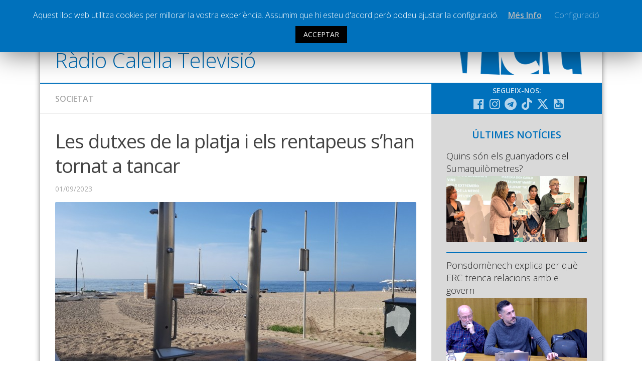

--- FILE ---
content_type: text/html; charset=UTF-8
request_url: https://www.radiocalellatv.cat/les-dutxes-de-la-platja-i-els-rentapeus-shan-tornat-a-tancar/
body_size: 13004
content:
<!DOCTYPE html> <html class="no-js" prefix="og: http://ogp.me/ns#"><head><meta charset="UTF-8"><meta name="viewport" content="width=device-width, initial-scale=1.0"><meta name="Description" content="La web de la ràdio i televisió local de Calella"><link rel="profile" href="http://gmpg.org/xfn/11"><link rel="pingback" href="https://www.radiocalellatv.cat/xmlrpc.php"> <title>Les dutxes de la platja i els rentapeus s’han tornat a tancar &#8211; Ràdio Calella Televisió</title><meta name='robots' content='max-image-preview:large'><script>document.documentElement.className = document.documentElement.className.replace("no-js","js");</script><link rel='dns-prefetch' href='//static.addtoany.com'><link rel='dns-prefetch' href='//www.google.com'><link rel='dns-prefetch' href='//s.w.org'><link rel="alternate" type="application/rss+xml" title="Ràdio Calella Televisió &raquo; canal d&#039;informació" href="https://www.radiocalellatv.cat/feed/"><link rel="alternate" type="application/rss+xml" title="Ràdio Calella Televisió &raquo; Canal dels comentaris" href="https://www.radiocalellatv.cat/comments/feed/"><link href="//fonts.googleapis.com/css?family=Open+Sans:400,400italic,300italic,300,600&subset=latin,latin-ext" rel="stylesheet" type="text/css"><link rel="alternate" type="application/rss+xml" title="Ràdio Calella Televisió &raquo; Les dutxes de la platja i els rentapeus s’han tornat a tancar Canal dels comentaris" href="https://www.radiocalellatv.cat/les-dutxes-de-la-platja-i-els-rentapeus-shan-tornat-a-tancar/feed/"><script type="text/javascript">
window._wpemojiSettings = {"baseUrl":"https:\/\/s.w.org\/images\/core\/emoji\/13.1.0\/72x72\/","ext":".png","svgUrl":"https:\/\/s.w.org\/images\/core\/emoji\/13.1.0\/svg\/","svgExt":".svg","source":{"concatemoji":"https:\/\/www.radiocalellatv.cat\/wp-includes\/js\/wp-emoji-release.min.js?ver=5.9.10"}};

!function(e,a,t){var n,r,o,i=a.createElement("canvas"),p=i.getContext&&i.getContext("2d");function s(e,t){var a=String.fromCharCode;p.clearRect(0,0,i.width,i.height),p.fillText(a.apply(this,e),0,0);e=i.toDataURL();return p.clearRect(0,0,i.width,i.height),p.fillText(a.apply(this,t),0,0),e===i.toDataURL()}function c(e){var t=a.createElement("script");t.src=e,t.defer=t.type="text/javascript",a.getElementsByTagName("head")[0].appendChild(t)}for(o=Array("flag","emoji"),t.supports={everything:!0,everythingExceptFlag:!0},r=0;r<o.length;r++)t.supports[o[r]]=function(e){if(!p||!p.fillText)return!1;switch(p.textBaseline="top",p.font="600 32px Arial",e){case"flag":return s([127987,65039,8205,9895,65039],[127987,65039,8203,9895,65039])?!1:!s([55356,56826,55356,56819],[55356,56826,8203,55356,56819])&&!s([55356,57332,56128,56423,56128,56418,56128,56421,56128,56430,56128,56423,56128,56447],[55356,57332,8203,56128,56423,8203,56128,56418,8203,56128,56421,8203,56128,56430,8203,56128,56423,8203,56128,56447]);case"emoji":return!s([10084,65039,8205,55357,56613],[10084,65039,8203,55357,56613])}return!1}(o[r]),t.supports.everything=t.supports.everything&&t.supports[o[r]],"flag"!==o[r]&&(t.supports.everythingExceptFlag=t.supports.everythingExceptFlag&&t.supports[o[r]]);t.supports.everythingExceptFlag=t.supports.everythingExceptFlag&&!t.supports.flag,t.DOMReady=!1,t.readyCallback=function(){t.DOMReady=!0},t.supports.everything||(n=function(){t.readyCallback()},a.addEventListener?(a.addEventListener("DOMContentLoaded",n,!1),e.addEventListener("load",n,!1)):(e.attachEvent("onload",n),a.attachEvent("onreadystatechange",function(){"complete"===a.readyState&&t.readyCallback()})),(n=t.source||{}).concatemoji?c(n.concatemoji):n.wpemoji&&n.twemoji&&(c(n.twemoji),c(n.wpemoji)))}(window,document,window._wpemojiSettings);
</script><style type="text/css">img.wp-smiley,img.emoji{display:inline !important;border:none !important;box-shadow:none !important;height:1em !important;width:1em !important;margin:0 0.07em !important;vertical-align:-0.1em !important;background:none !important;padding:0 !important}</style><link rel='stylesheet' id='validate-engine-css-css' href='https://www.radiocalellatv.cat/wp-content/plugins/wysija-newsletters/css/validationEngine.jquery.css?ver=2.17' type='text/css' media='all'><link rel='stylesheet' id='cptr-css-css' href='https://www.radiocalellatv.cat/wp-content/plugins/custom-post-types-relationships-cptr/css/cptr.css?ver=2.5.1' type='text/css' media='all'><link rel='stylesheet' id='wp-block-library-css' href='https://www.radiocalellatv.cat/wp-includes/css/dist/block-library/style.min.css?ver=5.9.10' type='text/css' media='all'><style id='global-styles-inline-css' type='text/css'>body{--wp--preset--color--black:#000000;--wp--preset--color--cyan-bluish-gray:#abb8c3;--wp--preset--color--white:#ffffff;--wp--preset--color--pale-pink:#f78da7;--wp--preset--color--vivid-red:#cf2e2e;--wp--preset--color--luminous-vivid-orange:#ff6900;--wp--preset--color--luminous-vivid-amber:#fcb900;--wp--preset--color--light-green-cyan:#7bdcb5;--wp--preset--color--vivid-green-cyan:#00d084;--wp--preset--color--pale-cyan-blue:#8ed1fc;--wp--preset--color--vivid-cyan-blue:#0693e3;--wp--preset--color--vivid-purple:#9b51e0;--wp--preset--gradient--vivid-cyan-blue-to-vivid-purple:linear-gradient(135deg,rgba(6,147,227,1) 0%,rgb(155,81,224) 100%);--wp--preset--gradient--light-green-cyan-to-vivid-green-cyan:linear-gradient(135deg,rgb(122,220,180) 0%,rgb(0,208,130) 100%);--wp--preset--gradient--luminous-vivid-amber-to-luminous-vivid-orange:linear-gradient(135deg,rgba(252,185,0,1) 0%,rgba(255,105,0,1) 100%);--wp--preset--gradient--luminous-vivid-orange-to-vivid-red:linear-gradient(135deg,rgba(255,105,0,1) 0%,rgb(207,46,46) 100%);--wp--preset--gradient--very-light-gray-to-cyan-bluish-gray:linear-gradient(135deg,rgb(238,238,238) 0%,rgb(169,184,195) 100%);--wp--preset--gradient--cool-to-warm-spectrum:linear-gradient(135deg,rgb(74,234,220) 0%,rgb(151,120,209) 20%,rgb(207,42,186) 40%,rgb(238,44,130) 60%,rgb(251,105,98) 80%,rgb(254,248,76) 100%);--wp--preset--gradient--blush-light-purple:linear-gradient(135deg,rgb(255,206,236) 0%,rgb(152,150,240) 100%);--wp--preset--gradient--blush-bordeaux:linear-gradient(135deg,rgb(254,205,165) 0%,rgb(254,45,45) 50%,rgb(107,0,62) 100%);--wp--preset--gradient--luminous-dusk:linear-gradient(135deg,rgb(255,203,112) 0%,rgb(199,81,192) 50%,rgb(65,88,208) 100%);--wp--preset--gradient--pale-ocean:linear-gradient(135deg,rgb(255,245,203) 0%,rgb(182,227,212) 50%,rgb(51,167,181) 100%);--wp--preset--gradient--electric-grass:linear-gradient(135deg,rgb(202,248,128) 0%,rgb(113,206,126) 100%);--wp--preset--gradient--midnight:linear-gradient(135deg,rgb(2,3,129) 0%,rgb(40,116,252) 100%);--wp--preset--duotone--dark-grayscale:url('#wp-duotone-dark-grayscale');--wp--preset--duotone--grayscale:url('#wp-duotone-grayscale');--wp--preset--duotone--purple-yellow:url('#wp-duotone-purple-yellow');--wp--preset--duotone--blue-red:url('#wp-duotone-blue-red');--wp--preset--duotone--midnight:url('#wp-duotone-midnight');--wp--preset--duotone--magenta-yellow:url('#wp-duotone-magenta-yellow');--wp--preset--duotone--purple-green:url('#wp-duotone-purple-green');--wp--preset--duotone--blue-orange:url('#wp-duotone-blue-orange');--wp--preset--font-size--small:13px;--wp--preset--font-size--medium:20px;--wp--preset--font-size--large:36px;--wp--preset--font-size--x-large:42px}.has-black-color{color:var(--wp--preset--color--black) !important}.has-cyan-bluish-gray-color{color:var(--wp--preset--color--cyan-bluish-gray) !important}.has-white-color{color:var(--wp--preset--color--white) !important}.has-pale-pink-color{color:var(--wp--preset--color--pale-pink) !important}.has-vivid-red-color{color:var(--wp--preset--color--vivid-red) !important}.has-luminous-vivid-orange-color{color:var(--wp--preset--color--luminous-vivid-orange) !important}.has-luminous-vivid-amber-color{color:var(--wp--preset--color--luminous-vivid-amber) !important}.has-light-green-cyan-color{color:var(--wp--preset--color--light-green-cyan) !important}.has-vivid-green-cyan-color{color:var(--wp--preset--color--vivid-green-cyan) !important}.has-pale-cyan-blue-color{color:var(--wp--preset--color--pale-cyan-blue) !important}.has-vivid-cyan-blue-color{color:var(--wp--preset--color--vivid-cyan-blue) !important}.has-vivid-purple-color{color:var(--wp--preset--color--vivid-purple) !important}.has-black-background-color{background-color:var(--wp--preset--color--black) !important}.has-cyan-bluish-gray-background-color{background-color:var(--wp--preset--color--cyan-bluish-gray) !important}.has-white-background-color{background-color:var(--wp--preset--color--white) !important}.has-pale-pink-background-color{background-color:var(--wp--preset--color--pale-pink) !important}.has-vivid-red-background-color{background-color:var(--wp--preset--color--vivid-red) !important}.has-luminous-vivid-orange-background-color{background-color:var(--wp--preset--color--luminous-vivid-orange) !important}.has-luminous-vivid-amber-background-color{background-color:var(--wp--preset--color--luminous-vivid-amber) !important}.has-light-green-cyan-background-color{background-color:var(--wp--preset--color--light-green-cyan) !important}.has-vivid-green-cyan-background-color{background-color:var(--wp--preset--color--vivid-green-cyan) !important}.has-pale-cyan-blue-background-color{background-color:var(--wp--preset--color--pale-cyan-blue) !important}.has-vivid-cyan-blue-background-color{background-color:var(--wp--preset--color--vivid-cyan-blue) !important}.has-vivid-purple-background-color{background-color:var(--wp--preset--color--vivid-purple) !important}.has-black-border-color{border-color:var(--wp--preset--color--black) !important}.has-cyan-bluish-gray-border-color{border-color:var(--wp--preset--color--cyan-bluish-gray) !important}.has-white-border-color{border-color:var(--wp--preset--color--white) !important}.has-pale-pink-border-color{border-color:var(--wp--preset--color--pale-pink) !important}.has-vivid-red-border-color{border-color:var(--wp--preset--color--vivid-red) !important}.has-luminous-vivid-orange-border-color{border-color:var(--wp--preset--color--luminous-vivid-orange) !important}.has-luminous-vivid-amber-border-color{border-color:var(--wp--preset--color--luminous-vivid-amber) !important}.has-light-green-cyan-border-color{border-color:var(--wp--preset--color--light-green-cyan) !important}.has-vivid-green-cyan-border-color{border-color:var(--wp--preset--color--vivid-green-cyan) !important}.has-pale-cyan-blue-border-color{border-color:var(--wp--preset--color--pale-cyan-blue) !important}.has-vivid-cyan-blue-border-color{border-color:var(--wp--preset--color--vivid-cyan-blue) !important}.has-vivid-purple-border-color{border-color:var(--wp--preset--color--vivid-purple) !important}.has-vivid-cyan-blue-to-vivid-purple-gradient-background{background:var(--wp--preset--gradient--vivid-cyan-blue-to-vivid-purple) !important}.has-light-green-cyan-to-vivid-green-cyan-gradient-background{background:var(--wp--preset--gradient--light-green-cyan-to-vivid-green-cyan) !important}.has-luminous-vivid-amber-to-luminous-vivid-orange-gradient-background{background:var(--wp--preset--gradient--luminous-vivid-amber-to-luminous-vivid-orange) !important}.has-luminous-vivid-orange-to-vivid-red-gradient-background{background:var(--wp--preset--gradient--luminous-vivid-orange-to-vivid-red) !important}.has-very-light-gray-to-cyan-bluish-gray-gradient-background{background:var(--wp--preset--gradient--very-light-gray-to-cyan-bluish-gray) !important}.has-cool-to-warm-spectrum-gradient-background{background:var(--wp--preset--gradient--cool-to-warm-spectrum) !important}.has-blush-light-purple-gradient-background{background:var(--wp--preset--gradient--blush-light-purple) !important}.has-blush-bordeaux-gradient-background{background:var(--wp--preset--gradient--blush-bordeaux) !important}.has-luminous-dusk-gradient-background{background:var(--wp--preset--gradient--luminous-dusk) !important}.has-pale-ocean-gradient-background{background:var(--wp--preset--gradient--pale-ocean) !important}.has-electric-grass-gradient-background{background:var(--wp--preset--gradient--electric-grass) !important}.has-midnight-gradient-background{background:var(--wp--preset--gradient--midnight) !important}.has-small-font-size{font-size:var(--wp--preset--font-size--small) !important}.has-medium-font-size{font-size:var(--wp--preset--font-size--medium) !important}.has-large-font-size{font-size:var(--wp--preset--font-size--large) !important}.has-x-large-font-size{font-size:var(--wp--preset--font-size--x-large) !important}</style><link rel='stylesheet' id='cookie-law-info-css' href='https://www.radiocalellatv.cat/wp-content/plugins/cookie-law-info/public/css/cookie-law-info-public.css?ver=1.8.5' type='text/css' media='all'><link rel='stylesheet' id='cookie-law-info-gdpr-css' href='https://www.radiocalellatv.cat/wp-content/plugins/cookie-law-info/public/css/cookie-law-info-gdpr.css?ver=1.8.5' type='text/css' media='all'><link rel='stylesheet' id='responsive-lightbox-magnific-css' href='https://www.radiocalellatv.cat/wp-content/plugins/responsive-lightbox/assets/magnific/magnific-popup.min.css?ver=1.2.0' type='text/css' media='all'><link rel='stylesheet' id='searchandfilter-css' href='https://www.radiocalellatv.cat/wp-content/plugins/search-filter/style.css?ver=1' type='text/css' media='all'><link rel='stylesheet' id='style-css' href='https://www.radiocalellatv.cat/wp-content/themes/hueman/style.css?ver=5.9.10' type='text/css' media='all'><link rel='stylesheet' id='responsive-css' href='https://www.radiocalellatv.cat/wp-content/themes/hueman/responsive.css?v=2&#038;ver=5.9.10' type='text/css' media='all'><link rel='stylesheet' id='custom-css' href='https://www.radiocalellatv.cat/wp-content/themes/hueman/custom.css?ver=1768991429' type='text/css' media='all'><link rel='stylesheet' id='font-awesome-brands-css' href='https://www.radiocalellatv.cat/wp-content/themes/hueman/fonts/brands.min.css?ver=5.9.10' type='text/css' media='all'><link rel='stylesheet' id='font-awesome-css' href='https://www.radiocalellatv.cat/wp-content/themes/hueman/fonts/font-awesome.min.css?ver=5.9.10' type='text/css' media='all'><link rel='stylesheet' id='addtoany-css' href='https://www.radiocalellatv.cat/wp-content/plugins/add-to-any/addtoany.min.css?ver=1.16' type='text/css' media='all'><script type='text/javascript' src='https://www.radiocalellatv.cat/wp-includes/js/jquery/jquery.min.js?ver=3.6.0' id='jquery-core-js'></script><script type='text/javascript' src='https://www.radiocalellatv.cat/wp-includes/js/jquery/jquery-migrate.min.js?ver=3.3.2' defer ' id='jquery-migrate-js'></script><script type='text/javascript' id='addtoany-core-js-before'>
window.a2a_config=window.a2a_config||{};a2a_config.callbacks=[];a2a_config.overlays=[];a2a_config.templates={};a2a_localize = {
Share: "Comparteix",
Save: "Desa",
Subscribe: "Subscriure's",
Email: "Correu electrònic",
Bookmark: "Preferit",
ShowAll: "Mostra tots",
ShowLess: "Mostra'n menys",
FindServices: "Cerca servei(s)",
FindAnyServiceToAddTo: "Troba instantàniament qualsevol servei per a afegir a",
PoweredBy: "Potenciat per",
ShareViaEmail: "Comparteix per correu electrònic",
SubscribeViaEmail: "Subscriu-me per correu electrònic",
BookmarkInYourBrowser: "Afegiu l'adreça d'interès al vostre navegador",
BookmarkInstructions: "Premeu Ctrl+D o \u2318+D per afegir als preferits aquesta pàgina",
AddToYourFavorites: "Afegiu als vostres favorits",
SendFromWebOrProgram: "Envia des de qualsevol adreça o programa de correu electrònic",
EmailProgram: "Programa de correu electrònic",
More: "Més&#8230;",
ThanksForSharing: "Gràcies per compartir!",
ThanksForFollowing: "Gràcies per seguir!"
};
</script><script type='text/javascript' defer src='https://static.addtoany.com/menu/page.js' defer ' id='addtoany-core-js'></script><script type='text/javascript' defer src='https://www.radiocalellatv.cat/wp-content/plugins/add-to-any/addtoany.min.js?ver=1.1' defer ' id='addtoany-jquery-js'></script><script type='text/javascript' id='cookie-law-info-js-extra'>

var Cli_Data = {"nn_cookie_ids":[],"cookielist":[]};
var log_object = {"ajax_url":"https:\/\/www.radiocalellatv.cat\/wp-admin\/admin-ajax.php"};

</script><script type='text/javascript' src='https://www.radiocalellatv.cat/wp-content/plugins/cookie-law-info/public/js/cookie-law-info-public.js?ver=1.8.5' defer ' id='cookie-law-info-js'></script><script type='text/javascript' src='https://www.radiocalellatv.cat/wp-content/plugins/responsive-lightbox/assets/magnific/jquery.magnific-popup.min.js?ver=1.2.0' defer ' id='responsive-lightbox-magnific-js'></script><script type='text/javascript' src='https://www.radiocalellatv.cat/wp-includes/js/underscore.min.js?ver=1.13.1' defer ' id='underscore-js'></script><script type='text/javascript' src='https://www.radiocalellatv.cat/wp-content/plugins/responsive-lightbox/assets/infinitescroll/infinite-scroll.pkgd.min.js?ver=5.9.10' defer ' id='responsive-lightbox-infinite-scroll-js'></script><script type='text/javascript' id='responsive-lightbox-js-before'>
var rlArgs = {"script":"magnific","selector":"lightbox","customEvents":"","activeGalleries":false,"disableOn":0,"midClick":true,"preloader":true,"closeOnContentClick":true,"closeOnBgClick":true,"closeBtnInside":true,"showCloseBtn":true,"enableEscapeKey":true,"alignTop":false,"fixedContentPos":"auto","fixedBgPos":"auto","autoFocusLast":true,"woocommerce_gallery":false,"ajaxurl":"https:\/\/www.radiocalellatv.cat\/wp-admin\/admin-ajax.php","nonce":"9668fd0575","preview":false,"postId":109207,"scriptExtension":false};
</script><script type='text/javascript' src='https://www.radiocalellatv.cat/wp-content/plugins/responsive-lightbox/js/front.js?ver=2.4.8' defer ' id='responsive-lightbox-js'></script><script type='text/javascript' src='https://www.radiocalellatv.cat/wp-content/themes/hueman/js/jquery.flexslider.min.js?ver=5.9.10' id='flexslider-js'></script><script type='text/javascript' id='icwp-wpsf-shield-notbot-js-extra'>

var shield_vars_notbotjs = {"ajax":{"not_bot":{"action":"shield_action","ex":"capture_not_bot","exnonce":"356226ce13"},"not_bot_nonce":{"action":"shield_action","ex":"capture_not_bot_nonce"}},"flags":{"run":true},"vars":{"ajaxurl":"https:\/\/www.radiocalellatv.cat\/wp-admin\/admin-ajax.php"}};

</script><script type='text/javascript' src='https://www.radiocalellatv.cat/wp-content/plugins/wp-simple-firewall/resources/js/shield/notbot.js?ver=17.0.19&#038;mtime=1720074419' defer ' id='icwp-wpsf-shield-notbot-js'></script><link rel="https://api.w.org/" href="https://www.radiocalellatv.cat/wp-json/"><link rel="alternate" type="application/json" href="https://www.radiocalellatv.cat/wp-json/wp/v2/posts/109207"><link rel="EditURI" type="application/rsd+xml" title="RSD" href="https://www.radiocalellatv.cat/xmlrpc.php?rsd"><link rel="wlwmanifest" type="application/wlwmanifest+xml" href="https://www.radiocalellatv.cat/wp-includes/wlwmanifest.xml"> <link rel="canonical" href="https://www.radiocalellatv.cat/les-dutxes-de-la-platja-i-els-rentapeus-shan-tornat-a-tancar/"><link rel='shortlink' href='https://www.radiocalellatv.cat/?p=109207'><link rel="alternate" type="application/json+oembed" href="https://www.radiocalellatv.cat/wp-json/oembed/1.0/embed?url=https%3A%2F%2Fwww.radiocalellatv.cat%2Fles-dutxes-de-la-platja-i-els-rentapeus-shan-tornat-a-tancar%2F"><link rel="alternate" type="text/xml+oembed" href="https://www.radiocalellatv.cat/wp-json/oembed/1.0/embed?url=https%3A%2F%2Fwww.radiocalellatv.cat%2Fles-dutxes-de-la-platja-i-els-rentapeus-shan-tornat-a-tancar%2F&#038;format=xml"><script type="text/javascript">
var ajaxurl = 'https://www.radiocalellatv.cat/wp-admin/admin-ajax.php';
</script><style type="text/css">.ajax-calendar{position:relative}#ajax_ac_widget th{background:none repeat scroll 0 0 #2cb2bc;color:#FFFFFF;font-weight:normal;padding:5px 1px;text-align:center;font-size:16px}#ajax_ac_widget{padding:5px}#ajax_ac_widget td{border:1px solid #CCCCCC;text-align:center}#my-calendar a{background:none repeat scroll 0 0 #0071bc;color:#FFFFFF;display:block;padding:6px 0;width:100% !important}#my-calendar{width:100%}#my_calender span{display:block;padding:6px 0;width:100% !important}#today a,#today span{background:none repeat scroll 0 0 #2cb2bc !important;color:#FFFFFF}#ajax_ac_widget #my_year{float:right}.select_ca #my_month{float:left}</style><meta property="og:url" content="https://www.radiocalellatv.cat/les-dutxes-de-la-platja-i-els-rentapeus-shan-tornat-a-tancar/"/> <meta property="og:title" content="Les dutxes de la platja i els rentapeus s’han tornat a tancar"> <meta property="og:type" content="article"><meta property="og:description" content="Les van obrir puntualment el passat 25 d'agost per la gran presència de meduses que dificultaven el bany i per les altes temperatures registrades aquella setmana, amb valors pròxims als 36 graus. Recordem que l'Ajuntament de Calella va garantir reobrir de manera temporal totes les dutxes de la platja..."> <meta property="og:site_name" content="Ràdio Calella Televisió"/><meta name="twitter:card" content="summary_large_image"></meta><meta property="og:image" content="https://www.radiocalellatv.cat/wp-content/uploads/2023/04/dutxes-st-pol-20230404.jpg"/><meta property="og:locale" content="ca"><meta property="og:type" content="article"><link rel="shortcut icon" href="/grafisme/favicon.jpg"><!--[if lt IE 9]><script src="https://www.radiocalellatv.cat/wp-content/themes/hueman/js/ie/html5.js' defer "></script><script src="https://www.radiocalellatv.cat/wp-content/themes/hueman/js/ie/selectivizr.js' defer "></script><![endif]--><style type="text/css">body{font-family:"Open Sans",Arial,sans-serif}.boxed #wrapper,.container-inner{max-width:1120px}::selection{background-color:#0071bc}::-moz-selection{background-color:#0071bc}a,.themeform label .required,#flexslider-featured .flex-direction-nav .flex-next:hover,#flexslider-featured .flex-direction-nav .flex-prev:hover,.post-hover:hover .post-title a,.post-title a:hover,.s1 .post-nav li a:hover i,.content .post-nav li a:hover i,.post-related a:hover,.s1 .widget_rss ul li a,#footer .widget_rss ul li a,.s1 .widget_calendar a,#footer .widget_calendar a,.s1 .alx-tab .tab-item-category a,.s1 .alx-posts .post-item-category a,.s1 .alx-tab li:hover .tab-item-title a,.s1 .alx-tab li:hover .tab-item-comment a,.s1 .alx-posts li:hover .post-item-title a,#footer .alx-tab .tab-item-category a,#footer .alx-posts .post-item-category a,#footer .alx-tab li:hover .tab-item-title a,#footer .alx-tab li:hover .tab-item-comment a,#footer .alx-posts li:hover .post-item-title a,.comment-tabs li.active a,.comment-awaiting-moderation,.child-menu a:hover,.child-menu .current_page_item > a,.wp-pagenavi a{color:#0071bc}.themeform input[type="submit"],.themeform button[type="submit"],.s1 .sidebar-top,.s1 .sidebar-toggle,#flexslider-featured .flex-control-nav li a.flex-active,.post-tags a:hover,.s1 .widget_calendar caption,#footer .widget_calendar caption,.author-bio .bio-avatar:after,.commentlist li.bypostauthor > .comment-body:after,.commentlist li.comment-author-admin > .comment-body:after{background-color:#0071bc}.post-format .format-container{border-color:#0071bc}.s1 .alx-tabs-nav li.active a,#footer .alx-tabs-nav li.active a,.comment-tabs li.active a,.wp-pagenavi a:hover,.wp-pagenavi a:active,.wp-pagenavi span.current{border-bottom-color:#0071bc!important}.s2 .post-nav li a:hover i,.s2 .widget_rss ul li a,.s2 .widget_calendar a,.s2 .alx-tab .tab-item-category a,.s2 .alx-posts .post-item-category a,.s2 .alx-tab li:hover .tab-item-title a,.s2 .alx-tab li:hover .tab-item-comment a,.s2 .alx-posts li:hover .post-item-title a{color:#bfbfbf}.s2 .sidebar-top,.s2 .sidebar-toggle,.post-comments,.jp-play-bar,.jp-volume-bar-value,.s2 .widget_calendar caption{background-color:#bfbfbf}.s2 .alx-tabs-nav li.active a{border-bottom-color:#bfbfbf}.post-comments span:before{border-right-color:#bfbfbf}.search-expand,#nav-topbar.nav-container{background-color:#0071bc}@media only screen and (min-width:720px){#nav-topbar .nav ul{background-color:#0071bc}}#header{background-color:#ffffff}@media only screen and (min-width:720px){#nav-header .nav ul{background-color:#ffffff}}#nav-header.nav-container{background-color:#0071bc}@media only screen and (min-width:720px){#nav-header .nav ul{background-color:#0071bc}}#footer-bottom{background-color:#0071bc}.site-title a img{max-height:47px}img{-webkit-border-radius:2px;border-radius:2px}body{background-color:#ffffff}</style></head><body class="post-template-default single single-post postid-109207 single-format-image col-2cl boxed topbar-enabled chrome"><div id="wrapper"><header id="header"><nav class="nav-container group " id="nav-topbar"><div class="nav-toggle"><i class="fa fa-bars"></i></div><div class="nav-text"></div><div class="nav-wrap container"><ul id="menu-principal" class="nav container-inner group nav-principal"><li id="menu-item-60" class="menu-item menu-item-type-taxonomy menu-item-object-category current-post-ancestor current-menu-parent current-post-parent menu-item-has-children menu-item-60"><a href="https://www.radiocalellatv.cat/noticies/">Notícies</a><ul class="sub-menu"><li id="menu-item-61" class="menu-item menu-item-type-taxonomy menu-item-object-category menu-item-61"><a href="https://www.radiocalellatv.cat/category/noticies/comunicacio/">Comunicació</a></li><li id="menu-item-62" class="menu-item menu-item-type-taxonomy menu-item-object-category menu-item-62"><a href="https://www.radiocalellatv.cat/category/noticies/cultura/">Cultura</a></li><li id="menu-item-64" class="menu-item menu-item-type-taxonomy menu-item-object-category menu-item-64"><a href="https://www.radiocalellatv.cat/category/noticies/politica/">Política</a></li><li id="menu-item-65" class="menu-item menu-item-type-taxonomy menu-item-object-category current-post-ancestor current-menu-parent current-post-parent menu-item-65"><a href="https://www.radiocalellatv.cat/category/noticies/societat/">Societat</a></li><li id="menu-item-95416" class="menu-item menu-item-type-taxonomy menu-item-object-category menu-item-95416"><a href="https://www.radiocalellatv.cat/category/noticies/successos/">Successos</a></li></ul></li><li id="menu-item-63" class="menu-item menu-item-type-taxonomy menu-item-object-category menu-item-has-children menu-item-63"><a href="https://www.radiocalellatv.cat/category/noticies/esports/">Esports</a><ul class="sub-menu"><li id="menu-item-111866" class="menu-item menu-item-type-taxonomy menu-item-object-programestv menu-item-111866"><a href="https://www.radiocalellatv.cat/programestv/la-banqueta/">La Banqueta</a></li><li id="menu-item-91490" class="menu-item menu-item-type-taxonomy menu-item-object-programestv menu-item-91490"><a href="https://www.radiocalellatv.cat/programestv/transmissions-esportives/">Transmissions Esportives</a></li></ul></li><li id="menu-item-54807" class="menu-item menu-item-type-custom menu-item-object-custom menu-item-54807"><a href="/audios/">Pòdcasts</a></li><li id="menu-item-54808" class="menu-item menu-item-type-custom menu-item-object-custom menu-item-54808"><a href="/videos/">Vídeos</a></li><li id="menu-item-63595" class="menu-item menu-item-type-post_type menu-item-object-page menu-item-63595"><a href="https://www.radiocalellatv.cat/graella/">Graella</a></li><li id="menu-item-90378" class="menu-item menu-item-type-post_type menu-item-object-page menu-item-90378"><a href="https://www.radiocalellatv.cat/tarifes-publicitat/">Publicitat</a></li><li id="menu-item-477" class="menu-item menu-item-type-post_type menu-item-object-page menu-item-477"><a href="https://www.radiocalellatv.cat/contacte">Contacte</a></li></ul></div><div class="container"><div class="container-inner"><div class="toggle-search"><i class="fa fa-search"></i></div><div class="search-expand"><div class="search-expand-inner"><form action="" method="post" class="searchandfilter sif"><div><ul><li><input type="text" name="ofsearch" placeholder="Cerca ..." value=""></li><li><select class="postform" name="ofpost_types"><option class="level-0" value="post,audios,videos">Tota la web</option><option class="level-0" value="post">Notícies</option><option class="level-0" value="audios">Àudios</option><option class="level-0" value="videos">Vídeos</option></select></li><li><h4>Rang de dates</h4><input class="postform" type="date" name="ofpost_date[]" value=""></li><li><input class="postform" type="date" name="ofpost_date[]" value=""></li><li><input type="hidden" name="ofadd_search_param" value="1"><input type="hidden" name="ofsubmitted" value="1"><input type="submit" value="Cercar"></li></ul></div></form></div></div></div></div></nav><div class="container group"><div class="container-inner banner-logo"><div class="group pad"><p class="site-title"><a href="https://www.radiocalellatv.cat/" rel="home">Ràdio Calella Televisió</a></p></div></div></div></header><div class="container" id="page"><div class="container-inner"><div class="main"><div class="main-inner group"><section class="content"><div class="page-title pad group"><ul class="meta-single group"><li class="category"><a href="https://www.radiocalellatv.cat/category/noticies/societat/" rel="category tag">Societat</a></li></ul></div><div class="pad group"><article class="post-109207 post type-post status-publish format-image has-post-thumbnail hentry category-destacada category-noticies category-societat post_format-post-format-image"><div class="post-inner group"><h1 class="post-title">Les dutxes de la platja i els rentapeus s’han tornat a tancar</h1><p class="post-byline">01/09/2023</p><div class="post-format"><div class="image-container"><img width="720" height="340" src="https://www.radiocalellatv.cat/wp-content/uploads/2023/04/dutxes-st-pol-20230404-720x340.jpg" class="attachment-thumb-large size-thumb-large wp-post-image" alt="" srcset="https://www.radiocalellatv.cat/wp-content/uploads/2023/04/dutxes-st-pol-20230404-720x340.jpg 720w, https://www.radiocalellatv.cat/wp-content/uploads/2023/04/dutxes-st-pol-20230404-520x245.jpg 520w" sizes="(max-width: 720px) 100vw, 720px"></div></div><div class="clear"></div><div class="entry "><div class="entry-inner"> <b><p>Les van obrir puntualment el passat 25 d&#8217;agost per la gran presència de meduses que dificultaven el bany i per les altes temperatures registrades aquella setmana, amb valors pròxims als 36 graus. Recordem que l&#8217;Ajuntament de Calella va garantir reobrir de manera temporal totes les dutxes de la platja perquè aquest espai fos un refugi climàtic, sempre hi quan el bany a mar no fos recomanat.</p><p>Ara que les temperatures i la presència de meduses s&#8217;ha normalitzat, el govern municipal ha decidit tancar les aixetes per fer front a la sequera. Els 3 quilòmetres de costa de Calella compten amb 25 dutxes i rentapeus distribuïts a les platges Gran, la de gossos, la de Garbí i la de les roques.</p><p>Continua vigent el protocol d&#8217;emergència d&#8217;obertura de les dutxes si la temperatura és molt elevada o si no es pot gaudir del bany a les platges per estar amb bandera vermella, per tal de refrigerar-se en episodis d&#8217;onada de calor.</p></b> <img src="/banners/categories/Societat.jpg"> <div class="addtoany_share_save_container addtoany_content addtoany_content_top"><div class="a2a_kit a2a_kit_size_30 addtoany_list" data-a2a-url="https://www.radiocalellatv.cat/les-dutxes-de-la-platja-i-els-rentapeus-shan-tornat-a-tancar/" data-a2a-title="Les dutxes de la platja i els rentapeus s’han tornat a tancar"><a class="a2a_button_facebook" href="https://www.addtoany.com/add_to/facebook?linkurl=https%3A%2F%2Fwww.radiocalellatv.cat%2Fles-dutxes-de-la-platja-i-els-rentapeus-shan-tornat-a-tancar%2F&amp;linkname=Les%20dutxes%20de%20la%20platja%20i%20els%20rentapeus%20s%E2%80%99han%20tornat%20a%20tancar" title="Facebook" rel="nofollow noopener" target="_blank"></a><a class="a2a_button_x" href="https://www.addtoany.com/add_to/x?linkurl=https%3A%2F%2Fwww.radiocalellatv.cat%2Fles-dutxes-de-la-platja-i-els-rentapeus-shan-tornat-a-tancar%2F&amp;linkname=Les%20dutxes%20de%20la%20platja%20i%20els%20rentapeus%20s%E2%80%99han%20tornat%20a%20tancar" title="X" rel="nofollow noopener" target="_blank"></a><a class="a2a_button_whatsapp" href="https://www.addtoany.com/add_to/whatsapp?linkurl=https%3A%2F%2Fwww.radiocalellatv.cat%2Fles-dutxes-de-la-platja-i-els-rentapeus-shan-tornat-a-tancar%2F&amp;linkname=Les%20dutxes%20de%20la%20platja%20i%20els%20rentapeus%20s%E2%80%99han%20tornat%20a%20tancar" title="WhatsApp" rel="nofollow noopener" target="_blank"></a><a class="a2a_button_telegram" href="https://www.addtoany.com/add_to/telegram?linkurl=https%3A%2F%2Fwww.radiocalellatv.cat%2Fles-dutxes-de-la-platja-i-els-rentapeus-shan-tornat-a-tancar%2F&amp;linkname=Les%20dutxes%20de%20la%20platja%20i%20els%20rentapeus%20s%E2%80%99han%20tornat%20a%20tancar" title="Telegram" rel="nofollow noopener" target="_blank"></a><a class="a2a_button_email" href="https://www.addtoany.com/add_to/email?linkurl=https%3A%2F%2Fwww.radiocalellatv.cat%2Fles-dutxes-de-la-platja-i-els-rentapeus-shan-tornat-a-tancar%2F&amp;linkname=Les%20dutxes%20de%20la%20platja%20i%20els%20rentapeus%20s%E2%80%99han%20tornat%20a%20tancar" title="Email" rel="nofollow noopener" target="_blank"></a></div></div> </div><div class="sharrre-container"></div><div class="clear"></div></div></div></article><div class="clear"></div><ul class="post-nav group"><li class="next"><a href="https://www.radiocalellatv.cat/la-colla-de-geganters-i-grallers-presenten-lesbojarrada/" rel="next"><i class="fa fa-chevron-right"></i><strong>Següent</strong> <span>La Colla de Geganters i Grallers presenta l&#8217;Esbojarrada</span></a></li><li class="previous"><a href="https://www.radiocalellatv.cat/un-cavall-de-grans-dimensions-a-lescenari-de-lorfeo/" rel="prev"><i class="fa fa-chevron-left"></i><strong>Anterior</strong> <span>Un cavall de grans dimensions a l&#8217;escenari de l&#8217;Orfeó</span></a></li></ul><h4 class="heading"><i class="fa fa-hand-o-right"></i>Potser t'interessa</h4><ul class="related-posts group"><li class="related post-hover"><article class="post-3860 post type-post status-publish format-image has-post-thumbnail hentry category-societat post_format-post-format-image"><div class="post-thumbnail"><a href="https://www.radiocalellatv.cat/ja-es-pot-veure-el-pessebre-de-la-ciutat/" title="Ja es pot veure el pessebre de la ciutat"><img width="520" height="245" src="https://www.radiocalellatv.cat/wp-content/uploads/2015/12/FOTO-PESSEBRE-CALELLA-520x245.jpg" class="attachment-thumb-medium size-thumb-medium wp-post-image" alt="" loading="lazy" srcset="https://www.radiocalellatv.cat/wp-content/uploads/2015/12/FOTO-PESSEBRE-CALELLA-520x245.jpg 520w, https://www.radiocalellatv.cat/wp-content/uploads/2015/12/FOTO-PESSEBRE-CALELLA-720x340.jpg 720w" sizes="(max-width: 520px) 100vw, 520px"></a></div><div class="related-inner"><h4 class="post-title"><a href="https://www.radiocalellatv.cat/ja-es-pot-veure-el-pessebre-de-la-ciutat/" rel="bookmark" title="Ja es pot veure el pessebre de la ciutat">Ja es pot veure el pessebre de la ciutat</a></h4><div class="post-meta group"><p class="post-date">16 des., 2015</p></div></div></article></li><li class="related post-hover"><article class="post-127668 post type-post status-publish format-image has-post-thumbnail hentry category-destacada category-noticies category-politica post_format-post-format-image"><div class="post-thumbnail"><a href="https://www.radiocalellatv.cat/comas-cup-cal-una-resposta-solidaria-a-les-desigualtats-que-hi-ha-a-calella/" title="Comas (CUP): “Cal una resposta solidària a les desigualtats que hi ha a Calella”"><img width="520" height="245" src="https://www.radiocalellatv.cat/wp-content/uploads/2025/01/COMAS-PORTADA-WEB-PETITA-20250130-520x245.jpg" class="attachment-thumb-medium size-thumb-medium wp-post-image" alt="" loading="lazy" srcset="https://www.radiocalellatv.cat/wp-content/uploads/2025/01/COMAS-PORTADA-WEB-PETITA-20250130-520x245.jpg 520w, https://www.radiocalellatv.cat/wp-content/uploads/2025/01/COMAS-PORTADA-WEB-PETITA-20250130-300x142.jpg 300w, https://www.radiocalellatv.cat/wp-content/uploads/2025/01/COMAS-PORTADA-WEB-PETITA-20250130-768x362.jpg 768w, https://www.radiocalellatv.cat/wp-content/uploads/2025/01/COMAS-PORTADA-WEB-PETITA-20250130-600x283.jpg 600w, https://www.radiocalellatv.cat/wp-content/uploads/2025/01/COMAS-PORTADA-WEB-PETITA-20250130-720x340.jpg 720w, https://www.radiocalellatv.cat/wp-content/uploads/2025/01/COMAS-PORTADA-WEB-PETITA-20250130.jpg 850w" sizes="(max-width: 520px) 100vw, 520px"></a></div><div class="related-inner"><h4 class="post-title"><a href="https://www.radiocalellatv.cat/comas-cup-cal-una-resposta-solidaria-a-les-desigualtats-que-hi-ha-a-calella/" rel="bookmark" title="Comas (CUP): “Cal una resposta solidària a les desigualtats que hi ha a Calella”">Comas (CUP): “Cal una resposta solidària a les desigualtats que hi ha a Calella”</a></h4><div class="post-meta group"><p class="post-date">30 gen., 2025</p></div></div></article></li><li class="related post-hover"><article class="post-103217 post type-post status-publish format-image has-post-thumbnail hentry category-destacada category-noticies category-successos post_format-post-format-image"><div class="post-thumbnail"><a href="https://www.radiocalellatv.cat/vitralls-i-arbres-caiguts-principals-afectacions-del-temporal-de-vent-a-calella/" title="Vitralls i arbres caiguts, principals afectacions del temporal de vent a Calella"><img width="520" height="245" src="https://www.radiocalellatv.cat/wp-content/uploads/2023/02/AFECTACIONS-VENT-520x245.jpg" class="attachment-thumb-medium size-thumb-medium wp-post-image" alt="" loading="lazy" srcset="https://www.radiocalellatv.cat/wp-content/uploads/2023/02/AFECTACIONS-VENT-520x245.jpg 520w, https://www.radiocalellatv.cat/wp-content/uploads/2023/02/AFECTACIONS-VENT-300x142.jpg 300w, https://www.radiocalellatv.cat/wp-content/uploads/2023/02/AFECTACIONS-VENT-1024x483.jpg 1024w, https://www.radiocalellatv.cat/wp-content/uploads/2023/02/AFECTACIONS-VENT-600x283.jpg 600w, https://www.radiocalellatv.cat/wp-content/uploads/2023/02/AFECTACIONS-VENT-720x340.jpg 720w, https://www.radiocalellatv.cat/wp-content/uploads/2023/02/AFECTACIONS-VENT.jpg 1400w" sizes="(max-width: 520px) 100vw, 520px"></a></div><div class="related-inner"><h4 class="post-title"><a href="https://www.radiocalellatv.cat/vitralls-i-arbres-caiguts-principals-afectacions-del-temporal-de-vent-a-calella/" rel="bookmark" title="Vitralls i arbres caiguts, principals afectacions del temporal de vent a Calella">Vitralls i arbres caiguts, principals afectacions del temporal de vent a Calella</a></h4><div class="post-meta group"><p class="post-date">28 febr., 2023</p></div></div></article></li></ul><section id="comments" class="themeform"><div id="respond" class="comment-respond"><h3 id="reply-title" class="comment-reply-title">Deixa un comentari <small><a rel="nofollow" id="cancel-comment-reply-link" href="/les-dutxes-de-la-platja-i-els-rentapeus-shan-tornat-a-tancar/#respond" style="display:none;">Cancel·la les respostes</a></small></h3><form action="https://www.radiocalellatv.cat/wp-comments-post.php" method="post" id="commentform" class="comment-form"><p class="comment-notes"><span id="email-notes">L'adreça electrònica no es publicarà.</span> <span class="required-field-message" aria-hidden="true">Els camps necessaris estan marcats amb <span class="required" aria-hidden="true">*</span></span></p><p class="comment-form-comment"><label for="comment">Comentari <span class="required" aria-hidden="true">*</span></label> <textarea id="comment" name="comment" cols="45" rows="8" maxlength="65525" required="required"></textarea></p><p class="pprivacy"><label><input type="checkbox" name="privacy" value="privacy-key" class="privacyBox" aria-req="true">&nbsp;&nbsp;Accepto la <a target="blank" href="https://www.radiocalellatv.cat/politica-de-privacitat/">política de privacitat </a><span class="required">*</span></label></p><p class="comment-form-author"><label for="author">Nom <span class="required" aria-hidden="true">*</span></label> <input id="author" name="author" type="text" value="" size="30" maxlength="245" required="required"></p><p class="comment-form-email"><label for="email">Correu electrònic <span class="required" aria-hidden="true">*</span></label> <input id="email" name="email" type="text" value="" size="30" maxlength="100" aria-describedby="email-notes" required="required"></p><p class="comment-form-url"><label for="url">Lloc web</label> <input id="url" name="url" type="text" value="" size="30" maxlength="200"></p><p class="form-submit"><input name="submit" type="submit" id="submit" class="submit" value="Envia un comentari"> <input type='hidden' name='comment_post_ID' value='109207' id='comment_post_ID'><input type='hidden' name='comment_parent' id='comment_parent' value='0'></p><br><label><span class="required">*</span> Camps obligatoris</label></form></div></section></div></section><div class="sidebar s1"><a class="sidebar-toggle" title="Expand Sidebar"><i class="fa icon-sidebar-toggle"></i></a><div class="sidebar-content"><div class="sidebar-top group"><p class="segueix">Segueix-nos:</p><ul class="social-links"><li><a rel="nofollow" class="social-tooltip" title="Facebook" href="https://www.facebook.com/radiocalella" target="Array"><i class="fa fa-facebook-official" ></i></a></li><li><a rel="nofollow" class="social-tooltip" title="Instagram" href="https://www.instagram.com/radiocalellatv/" target="Array"><i class="fa fa-instagram" ></i></a></li><li><a rel="nofollow" class="social-tooltip" title="Telegram" href="https://t.me/radiocalellatv" target="Array"><i class="fa fa-telegram" ></i></a></li><li><a rel="nofollow" class="social-tooltip" title="TikTok" href="https://www.tiktok.com/@radiocalellatv" target="Array"><i class="fa fa-brands fa-tiktok" ></i></a></li><li><a rel="nofollow" class="social-tooltip" title="TwitterX" href="https://twitter.com/RadioCalellaTV" target="Array"><i class="fa fa-brands fa-x-twitter" ></i></a></li><li><a rel="nofollow" class="social-tooltip" title="Youtube" href="https://www.youtube.com/c/RadioCalellaTV" target="Array"><i class="fa fa-youtube-square" ></i></a></li></ul></div><div id="alxposts-2" class="widget widget_alx_posts"><h3>ÚLTIMES NOTÍCIES</h3><ul class="alx-posts group thumbs-enabled"><li><div class="post-item-inner group"><p class="post-item-title"><a href="https://www.radiocalellatv.cat/quins-son-els-guanyadors-del-sumaquilometres/" rel="bookmark" title="Quins són els guanyadors del Sumaquilòmetres?">Quins són els guanyadors del Sumaquilòmetres?</a></p></div><div class="post-item-thumbnail"><a href="https://www.radiocalellatv.cat/quins-son-els-guanyadors-del-sumaquilometres/" title="Quins són els guanyadors del Sumaquilòmetres?"><img width="520" height="245" src="https://www.radiocalellatv.cat/wp-content/uploads/2026/01/SUMAQUILOMETRES-PORTADA-20260123-520x245.jpg" class="attachment-thumb-medium size-thumb-medium wp-post-image" alt="" loading="lazy" srcset="https://www.radiocalellatv.cat/wp-content/uploads/2026/01/SUMAQUILOMETRES-PORTADA-20260123-520x245.jpg 520w, https://www.radiocalellatv.cat/wp-content/uploads/2026/01/SUMAQUILOMETRES-PORTADA-20260123-300x142.jpg 300w, https://www.radiocalellatv.cat/wp-content/uploads/2026/01/SUMAQUILOMETRES-PORTADA-20260123-1200x567.jpg 1200w, https://www.radiocalellatv.cat/wp-content/uploads/2026/01/SUMAQUILOMETRES-PORTADA-20260123-768x363.jpg 768w, https://www.radiocalellatv.cat/wp-content/uploads/2026/01/SUMAQUILOMETRES-PORTADA-20260123-600x283.jpg 600w, https://www.radiocalellatv.cat/wp-content/uploads/2026/01/SUMAQUILOMETRES-PORTADA-20260123-720x340.jpg 720w, https://www.radiocalellatv.cat/wp-content/uploads/2026/01/SUMAQUILOMETRES-PORTADA-20260123.jpg 1400w" sizes="(max-width: 520px) 100vw, 520px"></a></div></li><li><div class="post-item-inner group"><p class="post-item-title"><a href="https://www.radiocalellatv.cat/ponsdomenech-explica-per-que-erc-trenca-relacions-amb-el-govern/" rel="bookmark" title="Ponsdomènech explica per què ERC trenca relacions amb el govern">Ponsdomènech explica per què ERC trenca relacions amb el govern</a></p></div><div class="post-item-thumbnail"><a href="https://www.radiocalellatv.cat/ponsdomenech-explica-per-que-erc-trenca-relacions-amb-el-govern/" title="Ponsdomènech explica per què ERC trenca relacions amb el govern"><img width="520" height="245" src="https://www.radiocalellatv.cat/wp-content/uploads/2026/01/ERC-PORTADA-WEB-20260123-520x245.png" class="attachment-thumb-medium size-thumb-medium wp-post-image" alt="" loading="lazy" srcset="https://www.radiocalellatv.cat/wp-content/uploads/2026/01/ERC-PORTADA-WEB-20260123-520x245.png 520w, https://www.radiocalellatv.cat/wp-content/uploads/2026/01/ERC-PORTADA-WEB-20260123-300x142.png 300w, https://www.radiocalellatv.cat/wp-content/uploads/2026/01/ERC-PORTADA-WEB-20260123-1200x567.png 1200w, https://www.radiocalellatv.cat/wp-content/uploads/2026/01/ERC-PORTADA-WEB-20260123-768x363.png 768w, https://www.radiocalellatv.cat/wp-content/uploads/2026/01/ERC-PORTADA-WEB-20260123-600x283.png 600w, https://www.radiocalellatv.cat/wp-content/uploads/2026/01/ERC-PORTADA-WEB-20260123-720x340.png 720w, https://www.radiocalellatv.cat/wp-content/uploads/2026/01/ERC-PORTADA-WEB-20260123.png 1400w" sizes="(max-width: 520px) 100vw, 520px"></a></div></li><li><div class="post-item-inner group"><p class="post-item-title"><a href="https://www.radiocalellatv.cat/calella-celebra-el-cinque-salo-del-manga-amb-noves-propostes/" rel="bookmark" title="Calella celebra el cinquè Saló del Manga amb noves propostes">Calella celebra el cinquè Saló del Manga amb noves propostes</a></p></div><div class="post-item-thumbnail"><a href="https://www.radiocalellatv.cat/calella-celebra-el-cinque-salo-del-manga-amb-noves-propostes/" title="Calella celebra el cinquè Saló del Manga amb noves propostes"><img width="520" height="245" src="https://www.radiocalellatv.cat/wp-content/uploads/2024/07/SALO-MANGA-PORTADAok-portada--520x245.jpg" class="attachment-thumb-medium size-thumb-medium wp-post-image" alt="" loading="lazy" srcset="https://www.radiocalellatv.cat/wp-content/uploads/2024/07/SALO-MANGA-PORTADAok-portada--520x245.jpg 520w, https://www.radiocalellatv.cat/wp-content/uploads/2024/07/SALO-MANGA-PORTADAok-portada--720x340.jpg 720w" sizes="(max-width: 520px) 100vw, 520px"></a></div></li><li><div class="post-item-inner group"><p class="post-item-title"><a href="https://www.radiocalellatv.cat/rodalies-continua-sense-servei/" rel="bookmark" title="Rodalies continua sense servei">Rodalies continua sense servei</a></p></div><div class="post-item-thumbnail"><a href="https://www.radiocalellatv.cat/rodalies-continua-sense-servei/" title="Rodalies continua sense servei"><img width="520" height="245" src="https://www.radiocalellatv.cat/wp-content/uploads/2026/01/PORTADA-ESTACIO-BUIDA-520x245.jpg" class="attachment-thumb-medium size-thumb-medium wp-post-image" alt="" loading="lazy" srcset="https://www.radiocalellatv.cat/wp-content/uploads/2026/01/PORTADA-ESTACIO-BUIDA-520x245.jpg 520w, https://www.radiocalellatv.cat/wp-content/uploads/2026/01/PORTADA-ESTACIO-BUIDA-300x142.jpg 300w, https://www.radiocalellatv.cat/wp-content/uploads/2026/01/PORTADA-ESTACIO-BUIDA-1200x567.jpg 1200w, https://www.radiocalellatv.cat/wp-content/uploads/2026/01/PORTADA-ESTACIO-BUIDA-768x363.jpg 768w, https://www.radiocalellatv.cat/wp-content/uploads/2026/01/PORTADA-ESTACIO-BUIDA-600x283.jpg 600w, https://www.radiocalellatv.cat/wp-content/uploads/2026/01/PORTADA-ESTACIO-BUIDA-720x340.jpg 720w, https://www.radiocalellatv.cat/wp-content/uploads/2026/01/PORTADA-ESTACIO-BUIDA.jpg 1400w" sizes="(max-width: 520px) 100vw, 520px"></a></div></li><li><div class="post-item-inner group"><p class="post-item-title"><a href="https://www.radiocalellatv.cat/calella-comerc-i-empresa-sorteja-aquesta-nit-els-premis-del-sumaquilometres/" rel="bookmark" title="Calella Comerç i Empresa sorteja aquesta nit els premis del SumaQuilòmetres">Calella Comerç i Empresa sorteja aquesta nit els premis del SumaQuilòmetres</a></p></div><div class="post-item-thumbnail"><a href="https://www.radiocalellatv.cat/calella-comerc-i-empresa-sorteja-aquesta-nit-els-premis-del-sumaquilometres/" title="Calella Comerç i Empresa sorteja aquesta nit els premis del SumaQuilòmetres"><img width="520" height="245" src="https://www.radiocalellatv.cat/wp-content/uploads/2025/01/SUMAQUILOMETRES-PORTADA-WEB-20260122-520x245.jpg" class="attachment-thumb-medium size-thumb-medium wp-post-image" alt="" loading="lazy" srcset="https://www.radiocalellatv.cat/wp-content/uploads/2025/01/SUMAQUILOMETRES-PORTADA-WEB-20260122-520x245.jpg 520w, https://www.radiocalellatv.cat/wp-content/uploads/2025/01/SUMAQUILOMETRES-PORTADA-WEB-20260122-300x142.jpg 300w, https://www.radiocalellatv.cat/wp-content/uploads/2025/01/SUMAQUILOMETRES-PORTADA-WEB-20260122-1200x567.jpg 1200w, https://www.radiocalellatv.cat/wp-content/uploads/2025/01/SUMAQUILOMETRES-PORTADA-WEB-20260122-768x363.jpg 768w, https://www.radiocalellatv.cat/wp-content/uploads/2025/01/SUMAQUILOMETRES-PORTADA-WEB-20260122-600x283.jpg 600w, https://www.radiocalellatv.cat/wp-content/uploads/2025/01/SUMAQUILOMETRES-PORTADA-WEB-20260122-720x340.jpg 720w, https://www.radiocalellatv.cat/wp-content/uploads/2025/01/SUMAQUILOMETRES-PORTADA-WEB-20260122.jpg 1400w" sizes="(max-width: 520px) 100vw, 520px"></a></div></li><li><div class="post-item-inner group"><p class="post-item-title"><a href="https://www.radiocalellatv.cat/fomentar-la-responsabilitat-i-la-participacio-dels-joves-de-calella/" rel="bookmark" title="Fomentar la responsabilitat i la participació dels joves de Calella">Fomentar la responsabilitat i la participació dels joves de Calella</a></p></div><div class="post-item-thumbnail"><a href="https://www.radiocalellatv.cat/fomentar-la-responsabilitat-i-la-participacio-dels-joves-de-calella/" title="Fomentar la responsabilitat i la participació dels joves de Calella"><img width="520" height="245" src="https://www.radiocalellatv.cat/wp-content/uploads/2026/01/PARTICIPATIUS-JOVES-e1769003023805-520x245.jpg" class="attachment-thumb-medium size-thumb-medium wp-post-image" alt="" loading="lazy" srcset="https://www.radiocalellatv.cat/wp-content/uploads/2026/01/PARTICIPATIUS-JOVES-e1769003023805-520x245.jpg 520w, https://www.radiocalellatv.cat/wp-content/uploads/2026/01/PARTICIPATIUS-JOVES-e1769003023805-720x340.jpg 720w" sizes="(max-width: 520px) 100vw, 520px"></a></div></li></ul></div><div id="custom_html-7" class="widget_text widget widget_custom_html"><div class="textwidget custom-html-widget"><div style="text-align:center;"><a href="/audios/"><img class="img-no-border img-hov-eff" loading="lazy" src="/grafisme/alacarta-podcasts.png"></a><a href="/videos/"><img class="img-no-border img-hov-eff" src="/grafisme/alacarta-videos.png"></a></div></div></div><div id="simpleimage-20" class="widget widget_simpleimage"><p class="simple-image"><a href="/especials/"><img width="300" height="74" src="https://www.radiocalellatv.cat/wp-content/uploads/2015/06/especials_rctv.png" class="attachment-full size-full" alt="" loading="lazy"></a></p></div></div></div></div></div></div></div><footer id="footer"><section class="container" id="footer-bottom"><div class="container-inner"><a id="back-to-top" href="#"><i class="fa fa-angle-up"></i></a><div class="pad group peu"><div class="grid one-half"><div id="copyright"><p>Ràdio Calella Televisió &copy; 2026. Tots els drets reservats.</p><span><a href="/politica-de-privacitat/" rel="nofollow">Política de Privacitat</a> - <a href="/wp-content/uploads/2015/08/Instruccions-de-Contractació.pdf" rel="nofollow">Instruccions de contractació</a> - <a href="https://www.calella.cat/serveis-i-tramits/portal-de-tramits-del-proveidor/periode-mitja-de-pagament/" rel="nofollow">Càlcul del període mitjà de pagament (PMP)</a></span></div></div><div class="grid one-half last"><ul class="social-links"><li><a rel="nofollow" class="social-tooltip" title="Facebook" href="https://www.facebook.com/radiocalella" target="Array"><i class="fa fa-facebook-official" ></i></a></li><li><a rel="nofollow" class="social-tooltip" title="Instagram" href="https://www.instagram.com/radiocalellatv/" target="Array"><i class="fa fa-instagram" ></i></a></li><li><a rel="nofollow" class="social-tooltip" title="Telegram" href="https://t.me/radiocalellatv" target="Array"><i class="fa fa-telegram" ></i></a></li><li><a rel="nofollow" class="social-tooltip" title="TikTok" href="https://www.tiktok.com/@radiocalellatv" target="Array"><i class="fa fa-brands fa-tiktok" ></i></a></li><li><a rel="nofollow" class="social-tooltip" title="TwitterX" href="https://twitter.com/RadioCalellaTV" target="Array"><i class="fa fa-brands fa-x-twitter" ></i></a></li><li><a rel="nofollow" class="social-tooltip" title="Youtube" href="https://www.youtube.com/c/RadioCalellaTV" target="Array"><i class="fa fa-youtube-square" ></i></a></li></ul></div><div id="xhome"><a href="https://www.laxarxa.cat/"><img src="/grafisme/laxarxa_petit.png"></a></div><br><br><div id="ajhome"><a href="https://www.calella.cat/"><img src="/grafisme/ajcalella.png"></a></div></div></div></section></footer></div><script type="text/javascript">
var iCWP_WPSF_Recaptcha = new function () {
let isInvisible = false;
this.setupForm = function ( theForm ) {
let recaptchaContainer = theForm.querySelector( '.icwpg-recaptcha' );
if ( recaptchaContainer !== null ) {
let recaptchaContainerSpec = grecaptcha.render(
recaptchaContainer,
{
'sitekey': '6LcNRdghAAAAAIpoKv5RuCN4ufuD_tFz4CfqEpQ4',
'size': '',
'theme': 'light',
'badge': 'bottomright',
'callback': function ( reCaptchaToken ) {
},
'expired-callback': function () {
grecaptcha.reset( recaptchaContainerSpec );
}
}
);
}
};
this.initialise = function () {
if ( grecaptcha !== undefined ) {
for ( var i = 0; i < document.forms.length; i++ ) {
this.setupForm( document.forms[ i ] );
}

if ( isInvisible ) {
document.querySelector( 'form' ).classList.remove( 'shake' );
}
}
};
}();
var onLoadIcwpRecaptchaCallback = function () {
iCWP_WPSF_Recaptcha.initialise();
};
</script><div id="cookie-law-info-bar"><span>Aquest lloc web utilitza cookies per millorar la vostra experiència. Assumim que hi esteu d'acord però podeu ajustar la configuració. <a href='https://www.radiocalellatv.cat/politica-de-privacitat/' id="CONSTANT_OPEN_URL" target="_blank" class="cli-plugin-main-link" style="display:inline-block; margin:5px 5px 5px 15px; " >Més Info</a><a role='button' tabindex='0' class="cli_settings_button" style="margin:0px 20px 5px 20px;" >Configuració</a><a role='button' tabindex='0' data-cli_action="accept" id="cookie_action_close_header" class="medium cli-plugin-button cli-plugin-main-button cookie_action_close_header cli_action_button" style="display:inline-block; margin:5px; ">ACCEPTAR</a></span></div><div id="cookie-law-info-again" style="display:none;"><span id="cookie_hdr_showagain">Privacitat i Política de Cookies</span></div><div class="cli-modal" id="cliSettingsPopup" tabindex="-1" role="dialog" aria-labelledby="cliSettingsPopup" aria-hidden="true"> <div class="cli-modal-dialog" role="document"> <div class="cli-modal-content cli-bar-popup"> <button type="button" class="cli-modal-close" id="cliModalClose"> <svg class="" viewBox="0 0 24 24"><path d="M19 6.41l-1.41-1.41-5.59 5.59-5.59-5.59-1.41 1.41 5.59 5.59-5.59 5.59 1.41 1.41 5.59-5.59 5.59 5.59 1.41-1.41-5.59-5.59z"></path><path d="M0 0h24v24h-24z" fill="none"></path></svg> <span class="wt-cli-sr-only">Close</span> </button> <div class="cli-modal-body"> <div class="cli-container-fluid cli-tab-container"> <div class="cli-row"> <div class="cli-col-12 cli-align-items-stretch cli-px-0"> <div class="cli-privacy-overview"> <h4>Visió general de privacitat</h4> <div class="cli-privacy-content"> <div class="cli-privacy-content-text">Aquest lloc web utilitza cookies per millorar l'experiència de navegació. Les cookies necessàries s'emmagatzemen al teu navegador perquè són essencials pel funcionament més bàsic del web. També utilitzem cookies d'analítiques per analitzar i entendre el comportament dels nostres visitants. Aquestes últimes només seran emmagatzemades si ens dónes el teu consentiment.</div> </div> <a class="cli-privacy-readmore" data-readmore-text="Mostrar més" data-readless-text="Mostrar menys"></a> </div> </div> <div class="cli-col-12 cli-align-items-stretch cli-px-0 cli-tab-section-container"> <div class="cli-tab-section"> <div class="cli-tab-header"> <a role="button" tabindex="0" class="cli-nav-link cli-settings-mobile" data-target="necessary" data-toggle="cli-toggle-tab" > Necessari </a> <span class="cli-necessary-caption">Sempre habilitat</span> </div> <div class="cli-tab-content"> <div class="cli-tab-pane cli-fade" data-id="necessary"> <p>Les cookies necessàries són essencials pel funcionament del web i la seva seguretat. No s'emmagatzema informació personal.</p> </div> </div> </div> <div class="cli-tab-section"> <div class="cli-tab-header"> <a role="button" tabindex="0" class="cli-nav-link cli-settings-mobile" data-target="non-necessary" data-toggle="cli-toggle-tab" > No necessari </a> <div class="cli-switch"> <input type="checkbox" id="wt-cli-checkbox-non-necessary" class="cli-user-preference-checkbox" data-id="checkbox-non-necessary" checked> <label for="wt-cli-checkbox-non-necessary" class="cli-slider" data-cli-enable="Habilitat" data-cli-disable="Deshabilitat"><span class="wt-cli-sr-only">No necessari</span></label> </div> </div> <div class="cli-tab-content"> <div class="cli-tab-pane cli-fade" data-id="non-necessary"> <p>Cookies usades per recollir informació estadística. Cal que ens donis el teu consentiment per a poder-les utilitzar.</p> </div> </div> </div> </div> </div> </div> </div> </div> </div></div><div class="cli-modal-backdrop cli-fade cli-settings-overlay"></div><div class="cli-modal-backdrop cli-fade cli-popupbar-overlay"></div><script type="text/javascript">

cli_cookiebar_settings='{"animate_speed_hide":"500","animate_speed_show":"500","background":"#0071bc","border":"#b1a6a6c2","border_on":false,"button_1_button_colour":"#000","button_1_button_hover":"#000000","button_1_link_colour":"#ffffff","button_1_as_button":true,"button_1_new_win":false,"button_2_button_colour":"#333","button_2_button_hover":"#292929","button_2_link_colour":"#bababa","button_2_as_button":false,"button_2_hidebar":false,"button_3_button_colour":"#000","button_3_button_hover":"#000000","button_3_link_colour":"#fff","button_3_as_button":true,"button_3_new_win":false,"button_4_button_colour":"#000","button_4_button_hover":"#000000","button_4_link_colour":"#80b8de","button_4_as_button":false,"font_family":"inherit","header_fix":true,"notify_animate_hide":true,"notify_animate_show":false,"notify_div_id":"#cookie-law-info-bar","notify_position_horizontal":"right","notify_position_vertical":"top","scroll_close":false,"scroll_close_reload":false,"accept_close_reload":true,"reject_close_reload":false,"showagain_tab":false,"showagain_background":"#fff","showagain_border":"#000","showagain_div_id":"#cookie-law-info-again","showagain_x_position":"100px","text":"#ffffff","show_once_yn":false,"show_once":"10000","logging_on":false,"as_popup":false,"popup_overlay":true,"bar_heading_text":"","cookie_bar_as":"banner","popup_showagain_position":"bottom-right","widget_position":"left"}';

</script><script>function loadScript(a){var b=document.getElementsByTagName("head")[0],c=document.createElement("script");c.type="text/javascript",c.src="https://tracker.metricool.com/app/resources/be.js",c.onreadystatechange=a,c.onload=a,b.appendChild(c)}loadScript(function(){beTracker.t({hash:'2f9b51c10006c896f180be02b00f5d0e'})})</script> <script type="text/javascript">
jQuery(document).ready(function($) {
$("#submit").click(function(e){
if (!$('.privacyBox').prop('checked')){
e.preventDefault();
alert('És necessari acceptar la nostra política de privacitat');
return false;
}
})
});
</script> <script type='text/javascript' src='https://www.radiocalellatv.cat/wp-includes/js/jquery/ui/core.min.js?ver=1.13.1' defer ' id='jquery-ui-core-js'></script><script type='text/javascript' src='https://www.radiocalellatv.cat/wp-includes/js/jquery/ui/datepicker.min.js?ver=1.13.1' defer ' id='jquery-ui-datepicker-js'></script><script type='text/javascript' id='jquery-ui-datepicker-js-after'>
jQuery(function(jQuery){jQuery.datepicker.setDefaults({"closeText":"Tanca","currentText":"Avui","monthNames":["gener","febrer","mar\u00e7","abril","maig","juny","juliol","agost","setembre","octubre","novembre","desembre"],"monthNamesShort":["gen.","febr.","mar\u00e7","abr.","maig","juny","jul.","ag.","set.","oct.","nov.","des."],"nextText":"Seg\u00fcent","prevText":"Anterior","dayNames":["Diumenge","Dilluns","Dimarts","Dimecres","Dijous","Divendres","Dissabte"],"dayNamesShort":["Dg","Dl","Dt","Dc","Dj","Dv","Ds"],"dayNamesMin":["Dg","Dl","Dt","Dc","Dj","Dv","Ds"],"dateFormat":"dd\/mm\/yy","firstDay":1,"isRTL":false});});
</script><script type='text/javascript' src='https://www.radiocalellatv.cat/wp-content/themes/hueman/js/jquery.jplayer.min.js?ver=5.9.10' defer ' id='jplayer-js'></script><script type='text/javascript' src='https://www.radiocalellatv.cat/wp-content/themes/hueman/js/scripts.js?ver=5.9.10' defer ' id='scripts-js'></script><script type='text/javascript' src='https://www.radiocalellatv.cat/wp-content/themes/hueman/js/jquery.sharrre.min.js?ver=5.9.10' defer ' id='sharrre-js'></script><script type='text/javascript' src='https://www.radiocalellatv.cat/wp-includes/js/comment-reply.min.js?ver=5.9.10' defer ' id='comment-reply-js'></script><script type='text/javascript' async="async" defer="defer" src='https://www.google.com/recaptcha/api.js?hl=ca&#038;onload=onLoadIcwpRecaptchaCallback&#038;render=explicit&#038;ver=5.9.10' defer ' id='icwp-wpsf-grecaptcha-js'></script><!--[if lt IE 9]><script src="https://www.radiocalellatv.cat/wp-content/themes/hueman/js/ie/respond.js' defer "></script><![endif]--></body></html>